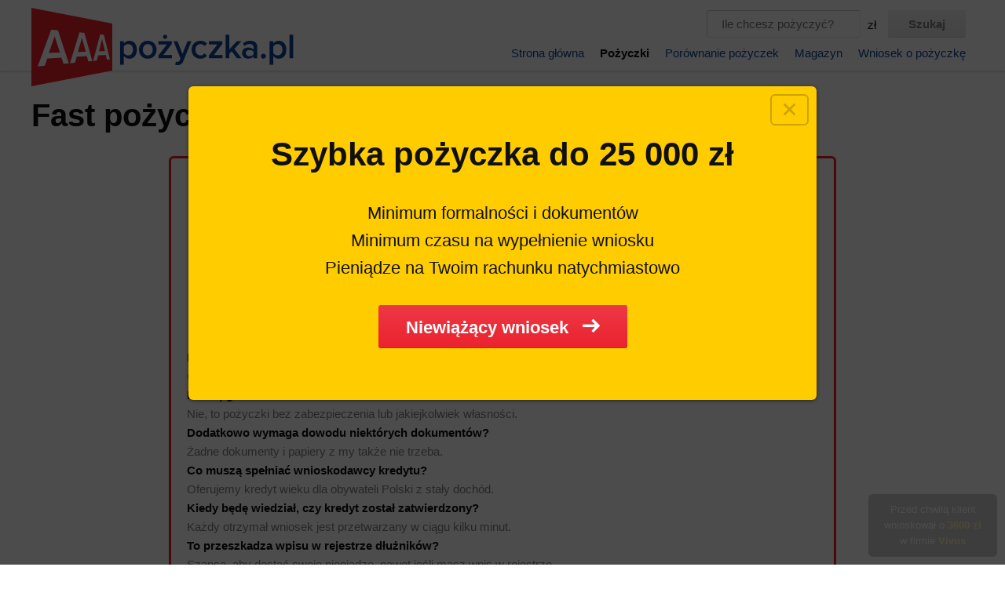

--- FILE ---
content_type: text/html; charset=UTF-8
request_url: https://www.aaapozyczka.pl/pozyczki/fast-pozyczka
body_size: 5858
content:
<!DOCTYPE html>
<html lang="pl">
<head>
	<meta charset="utf-8">
	<meta http-equiv="X-UA-Compatible" content="IE=edge">
	<meta name="viewport" content="width=device-width, initial-scale=1.0, maximum-scale=1.0, user-scalable=no">
	<meta name="description" content="Szybkie pożyczki oferują wypłatę pieniędzy w ciągu 15 minut od zatwierdzenia wniosku. Załatwienie jest szybkie, bez żadnych ukrytych opłat i pieniądze są przekazywane bezpośrednio na konto.">
	<link rel="canonical" href="https://www.aaapozyczka.pl/najlepsze-pozyczki">
	<meta property="og:type" content="article">
	<meta property="og:title" content="AAA pożyczka">
	<meta property="og:url" content="https://www.aaapozyczka.pl/">
	<meta property="og:description" content="Niezależne porównanie pożyczek pozabankowych i kredytów">
	<meta property="og:image" content="https://www.aaapozyczka.pl/assets/design/share.jpg">

	<link rel="stylesheet" href="https://www.aaapozyczka.pl/assets/css/styles.css" media="all">
	<link rel="shortcut icon" href="https://www.aaapozyczka.pl/assets/design/favicon.ico">

	<script async src="//pagead2.googlesyndication.com/pagead/js/adsbygoogle.js"></script>

	<!--[if (lt IE 9)&(!IEMobile)]><script src="https://www.aaapozyczka.pl/assets/scripts/html5shiv.js"></script><![endif]-->
	<!--[if (lt IE 9)&(!IEMobile)]><script src="https://www.aaapozyczka.pl/assets/scripts/respond.min.js"></script><![endif]-->

	<title>Fast pożyczka | AAA pożyczka</title>
</head>

<body>

	<header class="header" role="banner">

		<div class="wrapper">

			<div class="header-main">

				<p class="header-logo">

					<a href="https://www.aaapozyczka.pl/"><img src="https://www.aaapozyczka.pl/assets/design/logo.png" alt="AAA pożyczka"></a>

				</p><!-- .header-logo -->

				
				<p class="header-nav-toggle">

					<button class="button button-primary"><i class="icon-down"></i>&nbsp;&nbsp;Nawigacja</button>

				</p><!-- .header-nav-toggle -->

				
			</div><!-- .header-main -->

			
			<div class="header-aside">

				<div class="header-search">

					<form action="https://www.aaapozyczka.pl/szukaj" method="get">

						<ul>
							<li><input type="number" name="suma" size="30" class="input-text" placeholder="Ile chcesz pożyczyć?"><span>zł</span></li>
							<li><input type="submit" value="Szukaj" class="button button-secondary"></li>
						</ul>

					</form>

				</div><!-- .header-search -->

				<div class="cf-inline"></div>

				<nav class="header-nav" role="navigation">

					<ul>
						<li><a href="https://www.aaapozyczka.pl/">Strona główna</a></li>
						<li class="current"><a href="https://www.aaapozyczka.pl/najlepsze-pozyczki"><strong>Pożyczki</strong></a></li>
						<li><a href="https://www.aaapozyczka.pl/porownywarka-pozyczek">Porównanie pożyczek</a></li>
						<li><a href="https://www.aaapozyczka.pl/magazyn/">Magazyn</a></li>
						<li><a href="https://www.aaapozyczka.pl/wniosek">Wniosek o pożyczkę</a></li>
					</ul>

				</nav><!-- .header-nav -->

			</div><!-- .header-aside -->

			
		</div><!-- .wrapper -->

	</header><!-- .header -->


	<div class="content" role="main">

		<div class="wrapper">

			<h1>Fast pożyczka</h1>

		<div class="adv adv-product">

			<ins class="adsbygoogle"
				style="display:block"
				data-ad-client="ca-pub-9650880069327214"
				data-ad-slot="8655361906"
				data-ad-format="auto">
			</ins>
			<script>
			(adsbygoogle = window.adsbygoogle || []).push({});
			</script>

			<!--
			<ins class="adsbygoogle"
				style="display:block"
				data-ad-client="ca-pub-8825187901327263"
				data-ad-slot="8823971239"
				data-ad-format="auto"></ins>
			<script>
			(adsbygoogle = window.adsbygoogle || []).push({});
			</script>
			 -->

		</div><!-- .adv -->

		<div class="apply">

			<p class="apply-steps">
				<span>1</span> Wypełnij wniosek online
				<span>2</span> Skontaktujemy się z Tobą
				<span>3</span> <b>Otrzymałeś swoje pieniądze</b>
			</p>

			<h2 class="text-center">Fast pożyczka &ndash; wniosek</h2>

			<script>
			var paydayparams = {
				width: "100%",
				height: "100%",
				domain: "aaapozyczka.pl",
				a: "3371",
				sub: "11994",
				iframe_id: "28"
			};
			document.write('<script src="https://aplikujopozyczke.com/init.php?width='+paydayparams.width+'&height='+paydayparams.height+'&domain='+paydayparams.domain+'&a='+paydayparams.a+'&sub='+paydayparams.sub+'&iframe_id='+paydayparams.iframe_id+'"><\/script>');
			</script>

			<div class="apply-desc">

				<h2>Fast pożyczka</h2>

				<dl>
					<dt>Ile pieniędzy mogę pożyczyć?					</dt>
					<dd>Oferujemy pożyczki w kwocie do 1500 zł z terminem zapadalności 30 dni					</dd>

					<dt>Muszę gwaranta?					</dt>
					<dd>Nie, to pożyczki bez zabezpieczenia lub jakiejkolwiek własności.					</dd>

					<dt>Dodatkowo wymaga dowodu niektórych dokumentów?					</dt>
					<dd>Żadne dokumenty i papiery z my także nie trzeba.					</dd>
				</dl>

				<dl>
					<dt>Co muszą spełniać wnioskodawcy kredytu?					</dt>
					<dd>Oferujemy kredyt wieku dla obywateli Polski z stały dochód.					</dd>

					<dt>Kiedy będę wiedział, czy kredyt został zatwierdzony?					</dt>
					<dd>Każdy otrzymał wniosek jest przetwarzany w ciągu kilku minut.					</dd>

					<dt>To przeszkadza wpisu w rejestrze dłużników?					</dt>
					<dd>Szansa, aby dostać swoje pieniądze, nawet jeśli masz wpis w rejestrze.					</dd>
				</dl>

			</div><!-- .apply-desc -->

			<div class="cf-inline"></div>

			<p class="text-center font-smaller">Patrząc na kolejny kredyt? <a href="https://www.aaapozyczka.pl/najlepsze-pozyczki">Wyświetlić wszystkie pożyczki&nbsp;&nbsp;<i class="icon-right"></i></a></p>

		</div><!-- .apply -->


		</div><!-- .wrapper -->

	</div><!-- .content -->

	<footer class="footer" role="contentinfo">

		<div class="wrapper">

			<h3 class="nomt text-center">Szybkie pożyczki, pożyczki pozabankowe i kredyty bankowe</h3><ul class="partners"><li><a href="https://www.aaapozyczka.pl/pozyczka/alfa-kredyt"><img src="https://www.aaapozyczka.pl/assets/images/alfa-kredyt.png" alt="Alfa Kredyt"><span>Alfa Kredyt</span></a></li><li><a href="https://www.aaapozyczka.pl/pozyczka/applecredit"><img src="https://www.aaapozyczka.pl/assets/images/applecredit.png" alt="AppleCredit.pl"><span>AppleCredit.pl</span></a></li><li><a href="https://www.aaapozyczka.pl/pozyczka/asa-kredyt"><img src="https://www.aaapozyczka.pl/assets/images/asa-kredyt.png" alt="Asa Kredyt"><span>Asa Kredyt</span></a></li><li><a href="https://www.aaapozyczka.pl/pozyczka/bank-smart"><img src="https://www.aaapozyczka.pl/assets/images/bank-smart.png" alt="Bank SMART"><span>Bank SMART</span></a></li><li><a href="https://www.aaapozyczka.pl/pozyczka/banknot"><img src="https://www.aaapozyczka.pl/assets/images/banknot.png" alt="Banknot"><span>Banknot</span></a></li><li><a href="https://www.aaapozyczka.pl/pozyczka/bezbanq"><img src="https://www.aaapozyczka.pl/assets/images/bezbanq.png" alt="Bezbanq"><span>Bezbanq</span></a></li><li><a href="https://www.aaapozyczka.pl/pozyczka/bgzbnpparibas"><img src="https://www.aaapozyczka.pl/assets/images/bgzbnpparibas.png" alt="BGŹ BNP Paribas"><span>BGŹ BNP Paribas</span></a></li><li><a href="https://www.aaapozyczka.pl/pozyczka/bierz-kase"><img src="https://www.aaapozyczka.pl/assets/images/bierz-kase.png" alt="Bierz kasę"><span>Bierz kasę</span></a></li><li><a href="https://www.aaapozyczka.pl/pozyczka/bigcredit"><img src="https://www.aaapozyczka.pl/assets/images/bigcredit.png" alt="BigCredit"><span>BigCredit</span></a></li><li><a href="https://www.aaapozyczka.pl/pozyczka/bizcredit"><img src="https://www.aaapozyczka.pl/assets/images/bizcredit.png" alt="BizCredit.pl"><span>BizCredit.pl</span></a></li><li><a href="https://www.aaapozyczka.pl/pozyczka/bocian-pozyczki"><img src="https://www.aaapozyczka.pl/assets/images/bocian-pozyczki.png" alt="Bocian Pożyczki"><span>Bocian Pożyczki</span></a></li><li><a href="https://www.aaapozyczka.pl/pozyczka/cashsport"><img src="https://www.aaapozyczka.pl/assets/images/cashsport.png" alt="Cashsport"><span>Cashsport</span></a></li><li><a href="https://www.aaapozyczka.pl/pozyczka/chwilowkomat"><img src="https://www.aaapozyczka.pl/assets/images/chwilowkomat.png" alt="Chwilówkomat"><span>Chwilówkomat</span></a></li><li><a href="https://www.aaapozyczka.pl/pozyczka/color-credit"><img src="https://www.aaapozyczka.pl/assets/images/color-credit.png" alt="Color credit"><span>Color credit</span></a></li><li><a href="https://www.aaapozyczka.pl/pozyczka/credilo"><img src="https://www.aaapozyczka.pl/assets/images/credilo.png" alt="Credilo"><span>Credilo</span></a></li><li><a href="https://www.aaapozyczka.pl/pozyczka/credit-pl"><img src="https://www.aaapozyczka.pl/assets/images/credit-pl.png" alt="Credit.pl"><span>Credit.pl</span></a></li><li><a href="https://www.aaapozyczka.pl/pozyczka/creditstar"><img src="https://www.aaapozyczka.pl/assets/images/creditstar.png" alt="Creditstar"><span>Creditstar</span></a></li><li><a href="https://www.aaapozyczka.pl/pozyczka/credy"><img src="https://www.aaapozyczka.pl/assets/images/credy.png" alt="Credy"><span>Credy</span></a></li><li><a href="https://www.aaapozyczka.pl/pozyczka/daily-credit"><img src="https://www.aaapozyczka.pl/assets/images/daily-credit.png" alt="Daily Credit"><span>Daily Credit</span></a></li><li><a href="https://www.aaapozyczka.pl/pozyczka/dopozyczka"><img src="https://www.aaapozyczka.pl/assets/images/dopozyczka.png" alt="Dopozyczka.pl"><span>Dopozyczka.pl</span></a></li><li><a href="https://www.aaapozyczka.pl/pozyczka/ebanknot"><img src="https://www.aaapozyczka.pl/assets/images/ebanknot.png" alt="Ebanknot"><span>Ebanknot</span></a></li><li><a href="https://www.aaapozyczka.pl/pozyczka/ekassa"><img src="https://www.aaapozyczka.pl/assets/images/ekassa.png" alt="Ekassa.com"><span>Ekassa.com</span></a></li><li><a href="https://www.aaapozyczka.pl/pozyczka/ekredycik"><img src="https://www.aaapozyczka.pl/assets/images/ekredycik.png" alt="Ekredycik"><span>Ekredycik</span></a></li><li><a href="https://www.aaapozyczka.pl/pozyczka/ekspertfinansowy"><img src="https://www.aaapozyczka.pl/assets/images/ekspertfinansowy.png" alt="EkspertFinansowy"><span>EkspertFinansowy</span></a></li><li><a href="https://www.aaapozyczka.pl/pozyczka/ekspres-kasa"><img src="https://www.aaapozyczka.pl/assets/images/ekspres-kasa.png" alt="Ekspres Kasa"><span>Ekspres Kasa</span></a></li><li><a href="https://www.aaapozyczka.pl/pozyczka/ekspres-pozyczka"><img src="https://www.aaapozyczka.pl/assets/images/ekspres-pozyczka.png" alt="Ekspres pożyczka"><span>Ekspres pożyczka</span></a></li><li><a href="https://www.aaapozyczka.pl/pozyczka/emamona"><img src="https://www.aaapozyczka.pl/assets/images/emamona.png" alt="Emamona.pl"><span>Emamona.pl</span></a></li><li><a href="https://www.aaapozyczka.pl/pozyczka/eurocent"><img src="https://www.aaapozyczka.pl/assets/images/eurocent.png" alt="Eurocent"><span>Eurocent</span></a></li><li><a href="https://www.aaapozyczka.pl/pozyczka/euroloan"><img src="https://www.aaapozyczka.pl/assets/images/euroloan.png" alt="Euroloan"><span>Euroloan</span></a></li><li><a href="https://www.aaapozyczka.pl/pozyczka/extraportfel"><img src="https://www.aaapozyczka.pl/assets/images/extraportfel.png" alt="Extraportfel.pl"><span>Extraportfel.pl</span></a></li><li><a href="https://www.aaapozyczka.pl/pozyczka/fellow-finance"><img src="https://www.aaapozyczka.pl/assets/images/fellow-finance.png" alt="Fellow Finance"><span>Fellow Finance</span></a></li><li><a href="https://www.aaapozyczka.pl/pozyczka/feniko"><img src="https://www.aaapozyczka.pl/assets/images/feniko.png" alt="Feniko"><span>Feniko</span></a></li><li><a href="https://www.aaapozyczka.pl/pozyczka/ferratum"><img src="https://www.aaapozyczka.pl/assets/images/ferratum.png" alt="Ferratum Bank"><span>Ferratum Bank</span></a></li><li><a href="https://www.aaapozyczka.pl/pozyczka/filarum"><img src="https://www.aaapozyczka.pl/assets/images/filarum.png" alt="Filarum"><span>Filarum</span></a></li><li><a href="https://www.aaapozyczka.pl/pozyczka/finansowe-posilki"><img src="https://www.aaapozyczka.pl/assets/images/finansowe-posilki.png" alt="Finansowe Posilki"><span>Finansowe Posilki</span></a></li><li><a href="https://www.aaapozyczka.pl/pozyczka/finsano"><img src="https://www.aaapozyczka.pl/assets/images/finsano.png" alt="Finsano"><span>Finsano</span></a></li><li><a href="https://www.aaapozyczka.pl/pozyczka/flexpozyczka"><img src="https://www.aaapozyczka.pl/assets/images/flexpozyczka.png" alt="Flexpozyczka"><span>Flexpozyczka</span></a></li><li><a href="https://www.aaapozyczka.pl/pozyczka/freezl"><img src="https://www.aaapozyczka.pl/assets/images/freezl.png" alt="Freezl"><span>Freezl</span></a></li><li><a href="https://www.aaapozyczka.pl/pozyczka/fundusz-korona"><img src="https://www.aaapozyczka.pl/assets/images/fundusz-korona.png" alt="Fundusz Korona"><span>Fundusz Korona</span></a></li><li><a href="https://www.aaapozyczka.pl/pozyczka/get-bucks"><img src="https://www.aaapozyczka.pl/assets/images/get-bucks.png" alt="Get Bucks"><span>Get Bucks</span></a></li><li><a href="https://www.aaapozyczka.pl/pozyczka/gotowkanatychmiast"><img src="https://www.aaapozyczka.pl/assets/images/gotowkanatychmiast.png" alt="GotówkaNatychmiast.pl"><span>GotówkaNatychmiast.pl</span></a></li><li><a href="https://www.aaapozyczka.pl/pozyczka/halopozyczka"><img src="https://www.aaapozyczka.pl/assets/images/halopozyczka.png" alt="Halopożyczka"><span>Halopożyczka</span></a></li><li><a href="https://www.aaapozyczka.pl/pozyczka/hapipozyczki"><img src="https://www.aaapozyczka.pl/assets/images/hapipozyczki.png" alt="Hapipozyczki"><span>Hapipozyczki</span></a></li><li><a href="https://www.aaapozyczka.pl/pozyczka/hitto-pozyczki"><img src="https://www.aaapozyczka.pl/assets/images/hitto-pozyczki.png" alt="Hitto pożyczki"><span>Hitto pożyczki</span></a></li><li><a href="https://www.aaapozyczka.pl/pozyczka/inbank"><img src="https://www.aaapozyczka.pl/assets/images/inbank.png" alt="Inbank"><span>Inbank</span></a></li><li><a href="https://www.aaapozyczka.pl/pozyczka/incredit"><img src="https://www.aaapozyczka.pl/assets/images/incredit.png" alt="InCredit"><span>InCredit</span></a></li><li><a href="https://www.aaapozyczka.pl/pozyczka/iwoca"><img src="https://www.aaapozyczka.pl/assets/images/iwoca.png" alt="Iwoca"><span>Iwoca</span></a></li><li><a href="https://www.aaapozyczka.pl/pozyczka/kasatak"><img src="https://www.aaapozyczka.pl/assets/images/kasatak.png" alt="KasaTak.pl"><span>KasaTak.pl</span></a></li><li><a href="https://www.aaapozyczka.pl/pozyczka/kasomat"><img src="https://www.aaapozyczka.pl/assets/images/kasomat.png" alt="Kasomat"><span>Kasomat</span></a></li><li><a href="https://www.aaapozyczka.pl/pozyczka/kobieta-z-kasa"><img src="https://www.aaapozyczka.pl/assets/images/kobieta-z-kasa.png" alt="Kobieta z Kasą"><span>Kobieta z Kasą</span></a></li><li><a href="https://www.aaapozyczka.pl/pozyczka/kredito24"><img src="https://www.aaapozyczka.pl/assets/images/kredito24.png" alt="Kredito24"><span>Kredito24</span></a></li><li><a href="https://www.aaapozyczka.pl/pozyczka/kredyt-silesia"><img src="https://www.aaapozyczka.pl/assets/images/kredyt-silesia.png" alt="Kredyt Silesia"><span>Kredyt Silesia</span></a></li><li><a href="https://www.aaapozyczka.pl/pozyczka/kredyt1000-pl"><img src="https://www.aaapozyczka.pl/assets/images/kredyt1000-pl.png" alt="Kredyt1000.pl"><span>Kredyt1000.pl</span></a></li><li><a href="https://www.aaapozyczka.pl/pozyczka/kredytzen"><img src="https://www.aaapozyczka.pl/assets/images/kredytzen.png" alt="KredytZen"><span>KredytZen</span></a></li><li><a href="https://www.aaapozyczka.pl/pozyczka/kwadrans-pozyczka"><img src="https://www.aaapozyczka.pl/assets/images/kwadrans-pozyczka.png" alt="Kwadrans pozyczka"><span>Kwadrans pozyczka</span></a></li><li><a href="https://www.aaapozyczka.pl/pozyczka/latwa-pozyczka"><img src="https://www.aaapozyczka.pl/assets/images/latwa-pozyczka.png" alt="Łatwa Pożyczka"><span>Łatwa Pożyczka</span></a></li><li><a href="https://www.aaapozyczka.pl/pozyczka/latwaratka"><img src="https://www.aaapozyczka.pl/assets/images/latwaratka.png" alt="ŁatwaRatka"><span>ŁatwaRatka</span></a></li><li><a href="https://www.aaapozyczka.pl/pozyczka/latwy-kredyt"><img src="https://www.aaapozyczka.pl/assets/images/latwy-kredyt.png" alt="Łatwy Kredyt"><span>Łatwy Kredyt</span></a></li><li><a href="https://www.aaapozyczka.pl/pozyczka/lendico"><img src="https://www.aaapozyczka.pl/assets/images/lendico.png" alt="Lendico"><span>Lendico</span></a></li><li><a href="https://www.aaapozyczka.pl/pozyczka/lendon"><img src="https://www.aaapozyczka.pl/assets/images/lendon.png" alt="Lendon.pl"><span>Lendon.pl</span></a></li><li><a href="https://www.aaapozyczka.pl/pozyczka/lime-kredyt"><img src="https://www.aaapozyczka.pl/assets/images/lime-kredyt.png" alt="Lime Kredyt"><span>Lime Kredyt</span></a></li><li><a href="https://www.aaapozyczka.pl/pozyczka/lux-pozyczki"><img src="https://www.aaapozyczka.pl/assets/images/lux-pozyczki.png" alt="Lux Pożyczki"><span>Lux Pożyczki</span></a></li><li><a href="https://www.aaapozyczka.pl/pozyczka/miloan"><img src="https://www.aaapozyczka.pl/assets/images/miloan.png" alt="Miloan"><span>Miloan</span></a></li><li><a href="https://www.aaapozyczka.pl/pozyczka/mini-credit"><img src="https://www.aaapozyczka.pl/assets/images/mini-credit.png" alt="Mini Credit"><span>Mini Credit</span></a></li><li><a href="https://www.aaapozyczka.pl/pozyczka/modnapozyczka"><img src="https://www.aaapozyczka.pl/assets/images/modnapozyczka.png" alt="Modnapożyczka"><span>Modnapożyczka</span></a></li><li><a href="https://www.aaapozyczka.pl/pozyczka/mogo"><img src="https://www.aaapozyczka.pl/assets/images/mogo.png" alt="Mogo"><span>Mogo</span></a></li><li><a href="https://www.aaapozyczka.pl/pozyczka/monedo"><img src="https://www.aaapozyczka.pl/assets/images/monedo.png" alt="Monedo"><span>Monedo</span></a></li><li><a href="https://www.aaapozyczka.pl/pozyczka/moneyman"><img src="https://www.aaapozyczka.pl/assets/images/moneyman.png" alt="MoneyMan"><span>MoneyMan</span></a></li><li><a href="https://www.aaapozyczka.pl/pozyczka/motopozyczka"><img src="https://www.aaapozyczka.pl/assets/images/motopozyczka.png" alt="Motopozyczka.pl"><span>Motopozyczka.pl</span></a></li><li><a href="https://www.aaapozyczka.pl/pozyczka/nasza-pozyczka"><img src="https://www.aaapozyczka.pl/assets/images/nasza-pozyczka.png" alt="Nasza pożyczka"><span>Nasza pożyczka</span></a></li><li><a href="https://www.aaapozyczka.pl/pozyczka/netcredit"><img src="https://www.aaapozyczka.pl/assets/images/netcredit.png" alt="NetCredit"><span>NetCredit</span></a></li><li><a href="https://www.aaapozyczka.pl/pozyczka/netgotowka"><img src="https://www.aaapozyczka.pl/assets/images/netgotowka.png" alt="NetGotówka"><span>NetGotówka</span></a></li><li><a href="https://www.aaapozyczka.pl/pozyczka/o-credit"><img src="https://www.aaapozyczka.pl/assets/images/o-credit.png" alt="O!credit"><span>O!credit</span></a></li><li><a href="https://www.aaapozyczka.pl/pozyczka/ofin"><img src="https://www.aaapozyczka.pl/assets/images/ofin.png" alt="Ofin.pl"><span>Ofin.pl</span></a></li><li><a href="https://www.aaapozyczka.pl/pozyczka/optikredyt"><img src="https://www.aaapozyczka.pl/assets/images/optikredyt.png" alt="Optikredyt"><span>Optikredyt</span></a></li><li><a href="https://www.aaapozyczka.pl/pozyczka/optima"><img src="https://www.aaapozyczka.pl/assets/images/optima.png" alt="Optima"><span>Optima</span></a></li><li><a href="https://www.aaapozyczka.pl/pozyczka/pandamoney"><img src="https://www.aaapozyczka.pl/assets/images/pandamoney.png" alt="Pandamoney"><span>Pandamoney</span></a></li><li><a href="https://www.aaapozyczka.pl/pozyczka/pko-bank-polski"><img src="https://www.aaapozyczka.pl/assets/images/pko-bank-polski.png" alt="PKO Bank Polski"><span>PKO Bank Polski</span></a></li><li><a href="https://www.aaapozyczka.pl/pozyczka/pluskasa"><img src="https://www.aaapozyczka.pl/assets/images/pluskasa.png" alt="PlusKasa"><span>PlusKasa</span></a></li><li><a href="https://www.aaapozyczka.pl/pozyczka/polozyczka"><img src="https://www.aaapozyczka.pl/assets/images/polozyczka.png" alt="POLOżyczka"><span>POLOżyczka</span></a></li><li><a href="https://www.aaapozyczka.pl/pozyczka/pozyczka-koliber"><img src="https://www.aaapozyczka.pl/assets/images/pozyczka-koliber.png" alt="Pożyczka Koliber"><span>Pożyczka Koliber</span></a></li><li><a href="https://www.aaapozyczka.pl/pozyczka/pozyczka-ok"><img src="https://www.aaapozyczka.pl/assets/images/pozyczka-ok.png" alt="Pożyczka OK"><span>Pożyczka OK</span></a></li><li><a href="https://www.aaapozyczka.pl/pozyczka/pozyczka-plus"><img src="https://www.aaapozyczka.pl/assets/images/pozyczka-plus.png" alt="Pożyczka Plus"><span>Pożyczka Plus</span></a></li><li><a href="https://www.aaapozyczka.pl/pozyczka/pozyczka-ratalna"><img src="https://www.aaapozyczka.pl/assets/images/pozyczka-ratalna.png" alt="Pożyczka ratalna"><span>Pożyczka ratalna</span></a></li><li><a href="https://www.aaapozyczka.pl/pozyczka/pozyczka-w-domu"><img src="https://www.aaapozyczka.pl/assets/images/pozyczka-w-domu.png" alt="Pozyczka w domu.pl"><span>Pozyczka w domu.pl</span></a></li><li><a href="https://www.aaapozyczka.pl/pozyczka/pozyczka7"><img src="https://www.aaapozyczka.pl/assets/images/pozyczka7.png" alt="Pożyczka7"><span>Pożyczka7</span></a></li><li><a href="https://www.aaapozyczka.pl/pozyczka/pozyczkaorzel"><img src="https://www.aaapozyczka.pl/assets/images/pozyczkaorzel.png" alt="Pożyczkaorzeł"><span>Pożyczkaorzeł</span></a></li><li><a href="https://www.aaapozyczka.pl/pozyczka/pozyczki-novum"><img src="https://www.aaapozyczka.pl/assets/images/pozyczki-novum.png" alt="Pożyczki Novum"><span>Pożyczki Novum</span></a></li><li><a href="https://www.aaapozyczka.pl/pozyczka/pozyczko-daj"><img src="https://www.aaapozyczka.pl/assets/images/pozyczko-daj.png" alt="Pożyczkodaj"><span>Pożyczkodaj</span></a></li><li><a href="https://www.aaapozyczka.pl/pozyczka/pozyczkom"><img src="https://www.aaapozyczka.pl/assets/images/pozyczkom.png" alt="PożyczKOM"><span>PożyczKOM</span></a></li><li><a href="https://www.aaapozyczka.pl/pozyczka/pozyczkomat"><img src="https://www.aaapozyczka.pl/assets/images/pozyczkomat.png" alt="Pożyczkomat"><span>Pożyczkomat</span></a></li><li><a href="https://www.aaapozyczka.pl/pozyczka/pozyczmikase"><img src="https://www.aaapozyczka.pl/assets/images/pozyczmikase.png" alt="PozyczMiKase.pl"><span>PozyczMiKase.pl</span></a></li><li><a href="https://www.aaapozyczka.pl/pozyczka/premium-pozyczka"><img src="https://www.aaapozyczka.pl/assets/images/premium-pozyczka.png" alt="Premium Pożyczka"><span>Premium Pożyczka</span></a></li><li><a href="https://www.aaapozyczka.pl/pozyczka/proficredit"><img src="https://www.aaapozyczka.pl/assets/images/proficredit.png" alt="Profi Credit"><span>Profi Credit</span></a></li><li><a href="https://www.aaapozyczka.pl/pozyczka/provema"><img src="https://www.aaapozyczka.pl/assets/images/provema.png" alt="Provema"><span>Provema</span></a></li><li><a href="https://www.aaapozyczka.pl/pozyczka/provident"><img src="https://www.aaapozyczka.pl/assets/images/provident.png" alt="Provident"><span>Provident</span></a></li><li><a href="https://www.aaapozyczka.pl/pozyczka/rapida"><img src="https://www.aaapozyczka.pl/assets/images/rapida.png" alt="Rapida Money"><span>Rapida Money</span></a></li><li><a href="https://www.aaapozyczka.pl/pozyczka/ratka"><img src="https://www.aaapozyczka.pl/assets/images/ratka.png" alt="Ratka.pl"><span>Ratka.pl</span></a></li><li><a href="https://www.aaapozyczka.pl/pozyczka/ratkomat"><img src="https://www.aaapozyczka.pl/assets/images/ratkomat.png" alt="Ratkomat"><span>Ratkomat</span></a></li><li><a href="https://www.aaapozyczka.pl/pozyczka/retino"><img src="https://www.aaapozyczka.pl/assets/images/retino.png" alt="Retino.pl"><span>Retino.pl</span></a></li><li><a href="https://www.aaapozyczka.pl/pozyczka/rush-cash"><img src="https://www.aaapozyczka.pl/assets/images/rush-cash.png" alt="Rush Cash"><span>Rush Cash</span></a></li><li><a href="https://www.aaapozyczka.pl/pozyczka/sekrata"><img src="https://www.aaapozyczka.pl/assets/images/sekrata.png" alt="Sekrata.pl"><span>Sekrata.pl</span></a></li><li><a href="https://www.aaapozyczka.pl/pozyczka/shortcredit"><img src="https://www.aaapozyczka.pl/assets/images/shortcredit.png" alt="Shortcredit"><span>Shortcredit</span></a></li><li><a href="https://www.aaapozyczka.pl/pozyczka/smart-pozyczka"><img src="https://www.aaapozyczka.pl/assets/images/smart-pozyczka.png" alt="SMART Pożyczka"><span>SMART Pożyczka</span></a></li><li><a href="https://www.aaapozyczka.pl/pozyczka/sms-kredyt"><img src="https://www.aaapozyczka.pl/assets/images/sms-kredyt.png" alt="SMS Kredyt"><span>SMS Kredyt</span></a></li><li><a href="https://www.aaapozyczka.pl/pozyczka/sms365"><img src="https://www.aaapozyczka.pl/assets/images/sms365.png" alt="SMS365.pl"><span>SMS365.pl</span></a></li><li><a href="https://www.aaapozyczka.pl/pozyczka/smsbanq"><img src="https://www.aaapozyczka.pl/assets/images/smsbanq.png" alt="SmsBanQ"><span>SmsBanQ</span></a></li><li><a href="https://www.aaapozyczka.pl/pozyczka/sohocredit"><img src="https://www.aaapozyczka.pl/assets/images/sohocredit.png" alt="SohoCredit"><span>SohoCredit</span></a></li><li><a href="https://www.aaapozyczka.pl/pozyczka/solven"><img src="https://www.aaapozyczka.pl/assets/images/solven.png" alt="Solven"><span>Solven</span></a></li><li><a href="https://www.aaapozyczka.pl/pozyczka/supercredit"><img src="https://www.aaapozyczka.pl/assets/images/supercredit.png" alt="SuperCredit"><span>SuperCredit</span></a></li><li><a href="https://www.aaapozyczka.pl/pozyczka/supergrosz"><img src="https://www.aaapozyczka.pl/assets/images/supergrosz.png" alt="SuperGrosz"><span>SuperGrosz</span></a></li><li><a href="https://www.aaapozyczka.pl/pozyczka/superrata"><img src="https://www.aaapozyczka.pl/assets/images/superrata.png" alt="SuperRata"><span>SuperRata</span></a></li><li><a href="https://www.aaapozyczka.pl/pozyczka/syner"><img src="https://www.aaapozyczka.pl/assets/images/syner.png" alt="Syner"><span>Syner</span></a></li><li><a href="https://www.aaapozyczka.pl/pozyczka/szybka-gotowka"><img src="https://www.aaapozyczka.pl/assets/images/szybka-gotowka.png" alt="Szybka Gotówka"><span>Szybka Gotówka</span></a></li><li><a href="https://www.aaapozyczka.pl/pozyczka/szybka-moneta"><img src="https://www.aaapozyczka.pl/assets/images/szybka-moneta.png" alt="Szybka Moneta"><span>Szybka Moneta</span></a></li><li><a href="https://www.aaapozyczka.pl/pozyczka/szybka-pozyczka-com"><img src="https://www.aaapozyczka.pl/assets/images/szybka-pozyczka-com.png" alt="Szybka-pożyczka.com"><span>Szybka-pożyczka.com</span></a></li><li><a href="https://www.aaapozyczka.pl/pozyczka/takto"><img src="https://www.aaapozyczka.pl/assets/images/takto.png" alt="Takto"><span>Takto</span></a></li><li><a href="https://www.aaapozyczka.pl/pozyczka/tanikredyt"><img src="https://www.aaapozyczka.pl/assets/images/tanikredyt.png" alt="Tani Kredyt"><span>Tani Kredyt</span></a></li><li><a href="https://www.aaapozyczka.pl/pozyczka/telekasa"><img src="https://www.aaapozyczka.pl/assets/images/telekasa.png" alt="Telekasa.pl - KredytOK"><span>Telekasa.pl - KredytOK</span></a></li><li><a href="https://www.aaapozyczka.pl/pozyczka/viasms"><img src="https://www.aaapozyczka.pl/assets/images/viasms.png" alt="Via SMS"><span>Via SMS</span></a></li><li><a href="https://www.aaapozyczka.pl/pozyczka/visset"><img src="https://www.aaapozyczka.pl/assets/images/visset.png" alt="VISSET"><span>VISSET</span></a></li><li><a href="https://www.aaapozyczka.pl/pozyczka/vivus"><img src="https://www.aaapozyczka.pl/assets/images/vivus.png" alt="Vivus"><span>Vivus</span></a></li><li><a href="https://www.aaapozyczka.pl/pozyczka/wandoo"><img src="https://www.aaapozyczka.pl/assets/images/wandoo.png" alt="Wandoo"><span>Wandoo</span></a></li><li><a href="https://www.aaapozyczka.pl/pozyczka/wonga"><img src="https://www.aaapozyczka.pl/assets/images/wonga.png" alt="Wonga"><span>Wonga</span></a></li><li><a href="https://www.aaapozyczka.pl/pozyczka/zaimo"><img src="https://www.aaapozyczka.pl/assets/images/zaimo.png" alt="Zaimo"><span>Zaimo</span></a></li><li><a href="https://www.aaapozyczka.pl/pozyczka/zakramini"><img src="https://www.aaapozyczka.pl/assets/images/zakramini.png" alt="Zakramini"><span>Zakramini</span></a></li><li><a href="https://www.aaapozyczka.pl/pozyczka/zaliczka"><img src="https://www.aaapozyczka.pl/assets/images/zaliczka.png" alt="Zaliczka.pl"><span>Zaliczka.pl</span></a></li><li><a href="https://www.aaapozyczka.pl/pozyczka/zaplo"><img src="https://www.aaapozyczka.pl/assets/images/zaplo.png" alt="Zaplo"><span>Zaplo</span></a></li><li><a href="https://www.aaapozyczka.pl/pozyczka/zyrafa-pozyczki"><img src="https://www.aaapozyczka.pl/assets/images/zyrafa-pozyczki.png" alt="Żyrafa Pożyczki"><span>Żyrafa Pożyczki</span></a></li></ul>
			<p class="text-center"><img src="https://www.aaapozyczka.pl/assets/design/logo.png" alt="AAA pożyczka"></p>

			
			<div id="fb-root"></div>

			<script>
				(function(d, s, id) {
					var js, fjs = d.getElementsByTagName(s)[0];
					if (d.getElementById(id)) return;
					js = d.createElement(s); js.id = id;
					js.src = "//connect.facebook.net/pl_PL/sdk.js#xfbml=1&version=v2.9&appId=173789189365713";
					fjs.parentNode.insertBefore(js, fjs);
				}(document, 'script', 'facebook-jssdk'));
			</script>

			<ul class="footer-share">
								<li><div class="fb-share-button" data-href="https://www.aaapozyczka.pl/" data-layout="button" data-size="large" data-mobile-iframe="true"><a class="fb-xfbml-parse-ignore" target="_blank" href="https://www.facebook.com/sharer/sharer.php?u=http%3A%2F%2Fwww.aaapozyczka.pl%2F&amp;src=sdkpreparse">Udostępnij</a></div></li>
								<li><div class="fb-like" data-href="https://www.facebook.com/aaapozyczka" data-layout="button" data-action="like" data-size="large" data-show-faces="false" data-share="false"></div></li>
				<li><span>3,2K</span></li>
			</ul>

			
			<p class="text-center">
				<a href="https://www.aaapozyczka.pl/">Strona główna</a> &bullet;
				<a href="https://www.aaapozyczka.pl/najlepsze-pozyczki"><strong>Pożyczki</strong></a> &bullet;
				<a href="https://www.aaapozyczka.pl/pozyczki">Poszukiwanie</a> &bullet;
				<a href="https://www.aaapozyczka.pl/porownywarka-pozyczek">Porównanie pożyczek</a> &bullet;
				<a href="https://www.aaapozyczka.pl/magazyn/">Magazyn</a> &bullet;
				<a href="https://www.aaapozyczka.pl/wniosek">Wniosek o pożyczkę</a>
			</p>

			<p class="text-center">
				&copy;&nbsp;2026&nbsp;<a href="https://www.aaapozyczka.pl/">AAA pożyczka</a> &ndash; Niezależne porównanie pożyczek pozabankowych on-line i kredytów bankowych w ciągu 2 minut<br>
				Czy znalazłeś nieścisłości? <a href="https://www.aaapozyczka.pl/kontakt">Skontaktuj się z nami</a>, dziękujemy.<br>
			</p>

		</div><!-- .wrapper -->

	</footer><!-- .footer -->


	
	<div class="flyer" style="display: none;">

		<div class="flyer-inner">

			<p class="flyer-close"><button class="hide-flyer"><i class="icon-no"></i></button></p>

			<h2>Szybka pożyczka do 25 000 zł</h2>

			<ul>
				<li>Minimum formalności i dokumentów</li>
				<li>Minimum czasu na wypełnienie wniosku</li>
				<li>Pieniądze na Twoim rachunku natychmiastowo</li>
			</ul>

			<p><a href="https://www.aaapozyczka.pl/aplikacja/pozyczka7" class="button button-large button-primary">Niewiążący wniosek &nbsp;&nbsp;<i class="icon-right"></i></a></p>

		</div><!-- .flyer-inner -->

	</div><!-- .flyer -->
<div class="bubble">Przed chwilą klient<br>wnioskował o <b>3600 zł</b><br>w firmie <b>Vivus</b></div>
	<script src="https://ajax.googleapis.com/ajax/libs/jquery/1.11.2/jquery.min.js"></script>
	<script>window.jQuery || document.write('<script src="https://www.aaapozyczka.pl/assets/scripts/jquery-1.11.2.min.js"><\/script>')</script>
	<script src="https://www.aaapozyczka.pl/assets/scripts/init-global.js"></script>
	<script src="https://www.aaapozyczka.pl/assets/scripts/init-desktop.js"></script>
	<script>
		(function(i,s,o,g,r,a,m){i['GoogleAnalyticsObject']=r;i[r]=i[r]||function(){
		(i[r].q=i[r].q||[]).push(arguments)},i[r].l=1*new Date();a=s.createElement(o),
		m=s.getElementsByTagName(o)[0];a.async=1;a.src=g;m.parentNode.insertBefore(a,m)
		})(window,document,'script','//www.google-analytics.com/analytics.js','ga');
		ga('create', 'UA-78172262-1', 'aaapozyczka.pl');
		ga('send', 'pageview');
	</script>

</body>
</html>

--- FILE ---
content_type: text/html; charset=utf-8
request_url: https://www.google.com/recaptcha/api2/aframe
body_size: 220
content:
<!DOCTYPE HTML><html><head><meta http-equiv="content-type" content="text/html; charset=UTF-8"></head><body><script nonce="aLGQ83cSiBursC-iHLI7Rg">/** Anti-fraud and anti-abuse applications only. See google.com/recaptcha */ try{var clients={'sodar':'https://pagead2.googlesyndication.com/pagead/sodar?'};window.addEventListener("message",function(a){try{if(a.source===window.parent){var b=JSON.parse(a.data);var c=clients[b['id']];if(c){var d=document.createElement('img');d.src=c+b['params']+'&rc='+(localStorage.getItem("rc::a")?sessionStorage.getItem("rc::b"):"");window.document.body.appendChild(d);sessionStorage.setItem("rc::e",parseInt(sessionStorage.getItem("rc::e")||0)+1);localStorage.setItem("rc::h",'1768901116525');}}}catch(b){}});window.parent.postMessage("_grecaptcha_ready", "*");}catch(b){}</script></body></html>

--- FILE ---
content_type: text/css
request_url: https://www.aaapozyczka.pl/assets/css/styles.css
body_size: 7227
content:
*,:after,:before{-webkit-box-sizing:border-box;-moz-box-sizing:border-box;box-sizing:border-box}html{-webkit-text-size-adjust:100%;-ms-text-size-adjust:100%;-webkit-font-smoothing:subpixel-antialiased;-moz-font-smoothing:subpixel-antialiased;-ms-font-smoothing:subpixel-antialiased;-o-font-smoothing:subpixel-antialiased;font-smoothing:subpixel-antialiased}a,abbr,address,article,aside,audio,b,blockquote,body,canvas,caption,cite,code,dd,del,details,dfn,div,dl,dt,em,fieldset,figcaption,figure,footer,form,h1,h2,h3,h4,h5,h6,header,html,i,iframe,img,ins,kbd,label,legend,li,main,mark,menu,nav,object,ol,p,pre,q,samp,section,small,span,strong,sub,summary,sup,table,tbody,td,tfoot,th,thead,time,tr,ul,var,video{margin:0;padding:0;border:0;font-size:100%;font-family:inherit;font-style:inherit;font-weight:inherit;vertical-align:baseline;outline:0}article,aside,details,figcaption,figure,footer,header,main,nav,section,summary{display:block}h1,h2,h3,h4,h5,h6{-webkit-text-rendering:optimizeLegibility;-moz-text-rendering:optimizeLegibility;-ms-text-rendering:optimizeLegibility;-o-text-rendering:optimizeLegibility;text-rendering:optimizeLegibility;-webkit-font-smoothing:antialiased;-moz-font-smoothing:antialiased;-ms-font-smoothing:antialiased;-o-font-smoothing:antialiased;font-smoothing:antialiased}table{width:100%;border-collapse:collapse;border-spacing:0}table td,table th{padding:0}ol,ul{list-style:none}ol ol,ul ul{margin:0}b,strong{font-weight:700}em,i,q{font-style:italic}img{max-width:100%;height:auto;-ms-interpolation-mode:bicubic}button,input,select,textarea{margin:0;font-family:inherit;font-size:inherit;font-style:inherit;font-weight:inherit;outline:0}button,input[type=text],input[type=email],input[type=tel],input[type=number],input[type=submit],textarea{-webkit-appearance:none;-moz-appearance:none;-ms-appearance:none;appearance:none;box-shadow:none}audio,canvas,img,video{vertical-align:middle}audio:not([controls]){display:none;height:0}code,kbd,pre,samp{font-family:monospace,serif}sub,sup{position:relative;font-size:75%;line-height:0;vertical-align:baseline}sup{top:-.5em}sub{bottom:-.25em}q:after,q:before{content:"";content:none}.cf:after,.cf:before{display:table;content:" "}.cf:after{clear:both}.cf-inline{clear:both;float:none;width:0;height:0;margin:0;padding:0;border:0;font-size:0;line-height:0}.left{float:left!important}.right{float:right!important}.text-left{text-align:left!important}.text-center{text-align:center!important}.text-right{text-align:right!important}.text-justify{text-align:justify!important}.va-top{vertical-align:top!important}.va-middle{vertical-align:middle!important}.va-bottom{vertical-align:bottom!important}.nom{margin:0!important}.nomt{margin-top:0!important}.nomb{margin-bottom:0!important}.block{display:block}.inline{display:inline}.inline-block{display:inline-block}.hidden{display:none}.noscreen{overflow:hidden;position:absolute;top:auto;left:-1000em;width:0;height:0}.video-container{overflow:hidden;position:relative;height:0;padding-top:30px;padding-bottom:56.25%}.video-container embed,.video-container iframe,.video-container object{position:absolute;top:0;left:0;width:100%;height:100%}.table-container{overflow-x:auto;width:100%}.cover{-webkit-background-size:cover;-moz-background-size:cover;-o-background-size:cover;background-size:cover}.border-box{-webkit-box-sizing:border-box;-moz-box-sizing:border-box;box-sizing:border-box}.bw{-webkit-filter:grayscale(1);-webkit-filter:grayscale(100%);-moz-filter:grayscale(100%);-ms-filter:grayscale(100%);-o-filter:grayscale(100%);filter:grayscale(100%);filter:url(#greyscale);filter:gray}.text-overflow{overflow:hidden;text-overflow:ellipsis;white-space:nowrap}.cf:after,.cf:before{display:table;content:""}.cf:after{clear:both}@font-face{font-family:icomoon;src:url(../fonts/icomoon.eot?xiphra);src:url(../fonts/icomoon.eot?xiphra#iefix) format('embedded-opentype'),url(../fonts/icomoon.ttf?xiphra) format('truetype'),url(../fonts/icomoon.woff?xiphra) format('woff'),url(../fonts/icomoon.svg?xiphra#icomoon) format('svg');font-weight:400;font-style:normal}[class*=" icon-"],[class^=icon-]{font-family:icomoon!important;speak:none;font-style:normal;font-weight:400;font-variant:normal;text-transform:none;line-height:1;-webkit-font-smoothing:antialiased;-moz-osx-font-smoothing:grayscale}.icon-pdf:before{content:"\e902"}.icon-down:before{content:"\e900"}.icon-no:before{content:"\e901"}.icon-right:before{content:"\e903"}.icon-yes:before{content:"\e904"}body{background:#FFF;color:#101010;font:15px/1.6 arial,sans-serif}address,blockquote,dl,fieldset,h1,h2,h3,h4,h5,h6,ol,p,table,ul{margin:20px 0}a{color:#0F4397;text-decoration:none;cursor:pointer}a:visited{color:#0F4397}a:active,a:focus,a:hover{color:#1458c5}h1{font-size:30px;font-weight:700;line-height:1.1}h2{font-size:22px;font-weight:700;line-height:1.3}h3{font-size:20px;line-height:1.5}h4,h5,h6{font-size:18px}ul{list-style-type:disc;list-style-position:inside}ul:after,ul:before{display:table;content:" "}ul:after{clear:both}ul:after,ul:before{display:table;content:""}ul:after{clear:both}ul li i{margin-right:5px}ul.nostyle{list-style:none}ul.grid{list-style:none}ul.grid li{display:block;float:left;width:25%;padding:3px}ul.grid li div{padding:5px;background-color:#FFF;text-align:center;-moz-border-radius:3px;-webkit-border-radius:3px;border-radius:3px}ul.grid li div img{height:25px}ul.grid li div span{display:none}ol{list-style-position:inside;list-style-type:decimal}table{width:100%;margin:0!important}table.parameters{border:0}table.parameters th{width:50%;background-color:#FFF;color:#7F7F7F}table.parameters td,table.parameters th{padding-left:0;border:0;border-top:1px solid #f2f2f2}table.parameters td{font-weight:700}table.simple{border:2px solid #E5E5E5}table.simple td,table.simple th{border:1px solid #E5E5E5}table.simple th{padding:10px;border-bottom:2px solid #E5E5E5;background:#FFF;font-weight:700}table.simple th img{display:block;height:30px;margin:0 auto}table.center td,table.center th{text-align:center}table caption{margin-bottom:5px;color:#7F7F7F;text-align:center;font-size:13px}table td,table th{padding:4px 10px;border:1px solid #ccc;text-align:left}table th{border-bottom:2px solid #ccc;background-color:#E5E5E5}.header{position:relative;z-index:10;padding:10px;-moz-box-shadow:0 1px 3px rgba(0,0,0,.2);-webkit-box-shadow:0 1px 3px rgba(0,0,0,.2);box-shadow:0 1px 3px rgba(0,0,0,.2)}.header:after,.header:before{display:table;content:" "}.header:after{clear:both}.header:after,.header:before{display:table;content:""}.header:after{clear:both}.header .header-main:after,.header .header-main:before{display:table;content:" "}.header .header-main:after{clear:both}.header .header-main:after,.header .header-main:before{display:table;content:""}.header .header-main:after{clear:both}.header .header-main .header-logo{float:left;width:167px;margin:0}.header .header-main .header-nav-toggle{float:right;margin:0;padding-top:7px}.header .header-aside{display:none}.header .header-aside:after,.header .header-aside:before{display:table;content:" "}.header .header-aside:after{clear:both}.header .header-aside:after,.header .header-aside:before{display:table;content:""}.header .header-aside:after{clear:both}.header .header-aside .header-search{padding-top:15px}.header .header-aside .header-search ul{margin:0;list-style:none}.header .header-aside .header-search ul:after,.header .header-aside .header-search ul:before{display:table;content:" "}.header .header-aside .header-search ul:after{clear:both}.header .header-aside .header-search ul:after,.header .header-aside .header-search ul:before{display:table;content:""}.header .header-aside .header-search ul:after{clear:both}.header .header-aside .header-search ul li{display:block;float:left}.header .header-aside .header-search ul li:first-child{position:relative;width:70%;padding-right:35px}.header .header-aside .header-search ul li:first-child span{position:absolute;top:7px;right:15px}.header .header-aside .header-search ul li:first-child input{width:100%;text-align:center}.header .header-aside .header-search ul li:last-child{width:30%}.header .header-aside .header-search ul li:last-child .button{width:100%}.header .header-aside .header-nav{padding-top:15px}.header .header-aside .header-nav ul{margin:0;list-style:none}.header .header-aside .header-nav ul:after,.header .header-aside .header-nav ul:before{display:table;content:" "}.header .header-aside .header-nav ul:after{clear:both}.header .header-aside .header-nav ul:after,.header .header-aside .header-nav ul:before{display:table;content:""}.header .header-aside .header-nav ul:after{clear:both}.header .header-aside .header-nav ul li{display:block}.header .header-aside .header-nav ul li:first-child a{border-top:0}.header .header-aside .header-nav ul li.current a{color:#101010}.header .header-aside .header-nav ul li a{display:block;padding:8px 0;border-top:1px solid #E5E5E5}.header .header-parameters{display:none}.content{padding:20px 10px}.content:after,.content:before{display:table;content:" "}.content:after{clear:both}.content:after,.content:before{display:table;content:""}.content:after{clear:both}.content h1:first-child{margin-top:0}.footer{padding:20px 10px;background-color:#f2f2f2}.footer:after,.footer:before{display:table;content:" "}.footer:after{clear:both}.footer:after,.footer:before{display:table;content:""}.footer:after{clear:both}.footer .footer-share{display:none}.footer p{margin:0;color:#7F7F7F}.footer p img{width:167px;margin-bottom:15px}.hero{padding:20px 10px;background-color:#0F4397;color:#c5d9f9}.hero h2{margin-top:0;color:#FFF;font-size:28px;text-align:center}.hero ul{margin-bottom:0}.hero ul b{color:#FFF}.hero ul a{border-bottom:1px dotted #c5d9f9;color:#c5d9f9}.hero ul a:hover{border-bottom:1px dotted #FFF;color:#FFF}.articles{list-style:none}.articles li{display:block;margin-top:10px;padding-top:10px;border-top:1px solid #FFF}.articles li:first-child{margin-top:0;border-top:0}.articles li h4,.articles li p{margin:0}.content.lp{background-color:#FC0}.step-by-step{list-style:none}.step-by-step span{display:inline-block;width:20px;height:20px;margin-right:5px;background-color:#101010;color:#FFF;line-height:20px;text-align:center;-moz-border-radius:50%;-webkit-border-radius:50%;border-radius:50%}.product-tray{display:none}.product:after,.product:before{display:table;content:" "}.product:after{clear:both}.product:after,.product:before{display:table;content:""}.product:after{clear:both}.product .product-logo{float:right;width:60px}.product .product-title{overflow:hidden;width:auto;margin-right:70px}.product .product-title h1,.product .product-title p{margin:0}.product .product-title p{color:#7F7F7F}.product-features{border:1px solid #ccc;list-style:none;-moz-box-shadow:0 1px 2px rgba(0,0,0,.07);-webkit-box-shadow:0 1px 2px rgba(0,0,0,.07);box-shadow:0 1px 2px rgba(0,0,0,.07);-moz-border-radius:3px;-webkit-border-radius:3px;border-radius:3px}.product-features:after,.product-features:before{display:table;content:" "}.product-features:after{clear:both}.product-features:after,.product-features:before{display:table;content:""}.product-features:after{clear:both}.product-features li{display:block;padding:7px 10px;border-top:1px solid #E5E5E5}.product-features li:after,.product-features li:before{display:table;content:" "}.product-features li:after{clear:both}.product-features li:after,.product-features li:before{display:table;content:""}.product-features li:after{clear:both}.product-features li:first-child{border:0}.product-features li b,.product-features li span{float:left;width:50%}.product-features li span{color:#7F7F7F}.product-website{display:none}.categories{list-style:none}.categories li{display:block}.categories li:first-child a{border-top:0}.categories li.current a{color:#101010}.categories li a{display:block;padding:7px 0;border-top:1px solid #E5E5E5}.description{margin-top:35px;padding:10px;background-color:#eaf1fd;color:#2a2a2a;-moz-border-radius:6px;-webkit-border-radius:6px;border-radius:6px}.description h2{padding-bottom:5px;border-bottom:2px solid #aecaf7;color:#0F4397}.description table td,.description table th{border:1px solid #c5d9f9;text-align:center}.description table th{padding:10px;border-bottom:2px solid #c5d9f9;background-color:#eaf1fd;font-weight:700}.subcategories{list-style:none}.subcategories:after,.subcategories:before{display:table;content:" "}.subcategories:after{clear:both}.subcategories:after,.subcategories:before{display:table;content:""}.subcategories:after{clear:both}.subcategories li{display:block;float:left;width:50%;padding:3px}.subcategories li a{display:block;padding:7px 10px;border:1px solid #E5E5E5;text-align:center;overflow:hidden;text-overflow:ellipsis;white-space:nowrap;-moz-border-radius:3px;-webkit-border-radius:3px;border-radius:3px}.subcategories li a:hover{background-color:#f2f2f2}.apply{overflow-x:auto;width:100%;margin-top:20px;margin-bottom:30px;padding:10px;border:2px solid #EB222E;-moz-box-shadow:0 1px 2px rgba(0,0,0,.07);-webkit-box-shadow:0 1px 2px rgba(0,0,0,.07);box-shadow:0 1px 2px rgba(0,0,0,.07);-moz-border-radius:6px;-webkit-border-radius:6px;border-radius:6px}.apply .message{margin-top:0;padding:15px 10px;line-height:1.2}.apply .message .font-smallest{color:rgba(0,0,0,.4)}.apply .apply-steps{display:block;margin-top:0;text-align:center}.apply .apply-steps span{display:inline-block;width:24px;height:24px;margin:0 10px;background-color:#EB222E;color:#FFF;font-weight:700;text-align:center;line-height:24px;-moz-border-radius:50%;-webkit-border-radius:50%;border-radius:50%}.apply .apply-desc{display:block}.apply .apply-desc:after,.apply .apply-desc:before{display:table;content:" "}.apply .apply-desc:after{clear:both}.apply .apply-desc:after,.apply .apply-desc:before{display:table;content:""}.apply .apply-desc:after{clear:both}.apply .apply-desc h2{text-align:center}.apply .apply-desc dl{margin:0;color:#7F7F7F}.apply .apply-desc dl dt{color:#101010;font-weight:700}.apply iframe{width:100%;height:1500px;border:0}.apply-list{margin:0}.apply-list:after,.apply-list:before{display:table;content:" "}.apply-list:after{clear:both}.apply-list:after,.apply-list:before{display:table;content:""}.apply-list:after{clear:both}.apply-list li{display:block;float:left;width:50%}.apply-list li a{display:block;padding:3px 0;overflow:hidden;text-overflow:ellipsis;white-space:nowrap}.apply-list-logos{margin:0;list-style:none}.apply-list-logos:after,.apply-list-logos:before{display:table;content:" "}.apply-list-logos:after{clear:both}.apply-list-logos:after,.apply-list-logos:before{display:table;content:""}.apply-list-logos:after{clear:both}.apply-list-logos li{display:block;float:left;width:33.33333%;padding:5px}.apply-list-logos li.apply-list-highlighted a{border:1px solid #EB222E}.apply-list-logos li.apply-list-highlighted a b{display:inline-block;position:absolute;top:0;left:0;padding:5px;background-color:#EB222E;color:#FFF;line-height:1;font-size:11px;-moz-border-radius-topleft:0;-moz-border-radius-topright:0;-moz-border-radius-bottomleft:0;-moz-border-radius-bottomright:2px;-webkit-border-top-left-radius:0;-webkit-border-top-right-radius:0;-webkit-border-bottom-left-radius:0;-webkit-border-bottom-right-radius:2px;border-top-left-radius:0;border-top-right-radius:0;border-bottom-left-radius:0;border-bottom-right-radius:2px}.apply-list-logos li a{overflow:hidden;position:relative;display:block;padding:10px;border:1px solid #d8d8d8;text-align:center;-moz-box-shadow:0 1px 2px rgba(0,0,0,.07);-webkit-box-shadow:0 1px 2px rgba(0,0,0,.07);box-shadow:0 1px 2px rgba(0,0,0,.07);-moz-border-radius:3px;-webkit-border-radius:3px;border-radius:3px}.apply-list-logos li a:hover{border-color:#bfbfbf;color:#EB222E}.apply-list-logos li a img{margin-bottom:10px}.apply-list-logos li a h4,.apply-list-logos li a span{margin:0;color:#0F4397;overflow:hidden;text-overflow:ellipsis;white-space:nowrap}.apply-list-logos li a h4{font-weight:700}.apply-list-logos li a span{color:#7F7F7F;font-size:13px}.apply-link{margin:15px 0;padding:10px;background-color:#ffeb99;text-align:center;-moz-border-radius:3px;-webkit-border-radius:3px;border-radius:3px}.apply-link p{margin:10px 0}.contact{padding-left:10px;border-left:5px solid #0F4397}.item{position:relative;margin-bottom:10px;padding:2px;background-color:#E5E5E5;-moz-border-radius:3px;-webkit-border-radius:3px;border-radius:3px}.item:after,.item:before{display:table;content:" "}.item:after{clear:both}.item:after,.item:before{display:table;content:""}.item:after{clear:both}.item.item-highlighted{background-color:#FC0}.item .item-order{display:block;position:absolute;top:10;left:5px;color:#d8d8d8;font-size:13px}.item .item-01,.item .item-02,.item .item-03,.item .item-04,.item .item-05,.item .item-06,.item .item-07,.item .item-08{padding:4px 10px;border-top:1px solid #f2f2f2;background-color:#FFF}.item .item-01 h2,.item .item-02 h2,.item .item-03 h2,.item .item-04 h2,.item .item-05 h2,.item .item-06 h2,.item .item-07 h2,.item .item-08 h2{margin:0;font-size:18px}.item .item-01 dl,.item .item-02 dl,.item .item-03 dl,.item .item-04 dl,.item .item-05 dl,.item .item-06 dl,.item .item-07 dl,.item .item-08 dl{margin:0}.item .item-01 dl:after,.item .item-01 dl:before,.item .item-02 dl:after,.item .item-02 dl:before,.item .item-03 dl:after,.item .item-03 dl:before,.item .item-04 dl:after,.item .item-04 dl:before,.item .item-05 dl:after,.item .item-05 dl:before,.item .item-06 dl:after,.item .item-06 dl:before,.item .item-07 dl:after,.item .item-07 dl:before,.item .item-08 dl:after,.item .item-08 dl:before{display:table;content:" "}.item .item-01 dl:after,.item .item-02 dl:after,.item .item-03 dl:after,.item .item-04 dl:after,.item .item-05 dl:after,.item .item-06 dl:after,.item .item-07 dl:after,.item .item-08 dl:after{clear:both}.item .item-01 dl:after,.item .item-01 dl:before,.item .item-02 dl:after,.item .item-02 dl:before,.item .item-03 dl:after,.item .item-03 dl:before,.item .item-04 dl:after,.item .item-04 dl:before,.item .item-05 dl:after,.item .item-05 dl:before,.item .item-06 dl:after,.item .item-06 dl:before,.item .item-07 dl:after,.item .item-07 dl:before,.item .item-08 dl:after,.item .item-08 dl:before{display:table;content:""}.item .item-01 dl:after,.item .item-02 dl:after,.item .item-03 dl:after,.item .item-04 dl:after,.item .item-05 dl:after,.item .item-06 dl:after,.item .item-07 dl:after,.item .item-08 dl:after{clear:both}.item .item-01 dl dt,.item .item-02 dl dt,.item .item-03 dl dt,.item .item-04 dl dt,.item .item-05 dl dt,.item .item-06 dl dt,.item .item-07 dl dt,.item .item-08 dl dt{display:block;float:left;width:50%;padding-top:3px;color:#7F7F7F;font-size:13px;overflow:hidden;text-overflow:ellipsis;white-space:nowrap}.item .item-01 dl dt a,.item .item-02 dl dt a,.item .item-03 dl dt a,.item .item-04 dl dt a,.item .item-05 dl dt a,.item .item-06 dl dt a,.item .item-07 dl dt a,.item .item-08 dl dt a{color:#7F7F7F}.item .item-01 dl dt a:hover,.item .item-02 dl dt a:hover,.item .item-03 dl dt a:hover,.item .item-04 dl dt a:hover,.item .item-05 dl dt a:hover,.item .item-06 dl dt a:hover,.item .item-07 dl dt a:hover,.item .item-08 dl dt a:hover{color:#1458c5}.item .item-01 dl dd,.item .item-02 dl dd,.item .item-03 dl dd,.item .item-04 dl dd,.item .item-05 dl dd,.item .item-06 dl dd,.item .item-07 dl dd,.item .item-08 dl dd{display:block;float:right;width:50%;font-weight:700;text-align:right}.item .item-01 .button,.item .item-02 .button,.item .item-03 .button,.item .item-04 .button,.item .item-05 .button,.item .item-06 .button,.item .item-07 .button,.item .item-08 .button{width:100%}.item .item-01{padding-top:10px;padding-bottom:0;-moz-border-radius-topleft:2px;-moz-border-radius-topright:2px;-moz-border-radius-bottomleft:0;-moz-border-radius-bottomright:0;-webkit-border-top-left-radius:2px;-webkit-border-top-right-radius:2px;-webkit-border-bottom-left-radius:0;-webkit-border-bottom-right-radius:0;border-top-left-radius:2px;border-top-right-radius:2px;border-bottom-left-radius:0;border-bottom-right-radius:0}.item .item-01,.item .item-02{border:0;text-align:center}.item .item-08{padding:10px;text-align:center;-moz-border-radius-topleft:0;-moz-border-radius-topright:0;-moz-border-radius-bottomleft:2px;-moz-border-radius-bottomright:2px;-webkit-border-top-left-radius:0;-webkit-border-top-right-radius:0;-webkit-border-bottom-left-radius:2px;-webkit-border-bottom-right-radius:2px;border-top-left-radius:0;border-top-right-radius:0;border-bottom-left-radius:2px;border-bottom-right-radius:2px}.item .item-08 a{color:#7F7F7F}.item .item-08 a:hover{color:#1458c5}.top5:after,.top5:before{display:table;content:" "}.top5:after{clear:both}.top5:after,.top5:before{display:table;content:""}.top5:after{clear:both}.top5 .top5-item .top5-item-body{overflow:hidden;margin-bottom:10px;border:1px solid #d8d8d8;-moz-box-shadow:0 1px 2px rgba(0,0,0,.07);-webkit-box-shadow:0 1px 2px rgba(0,0,0,.07);box-shadow:0 1px 2px rgba(0,0,0,.07);-moz-border-radius:3px;-webkit-border-radius:3px;border-radius:3px}.top5 .top5-item .top5-item-body .top5-item-logo{padding:10px;text-align:center}.top5 .top5-item .top5-item-body .top5-item-logo:after,.top5 .top5-item .top5-item-body .top5-item-logo:before{display:table;content:" "}.top5 .top5-item .top5-item-body .top5-item-logo:after{clear:both}.top5 .top5-item .top5-item-body .top5-item-logo:after,.top5 .top5-item .top5-item-body .top5-item-logo:before{display:table;content:""}.top5 .top5-item .top5-item-body .top5-item-logo:after{clear:both}.top5 .top5-item .top5-item-body .top5-item-logo h4{margin:0;margin-top:5px}.top5 .top5-item .top5-item-body .top5-item-logo .rating{display:block;width:155px;margin:7px auto 0 auto}.top5 .top5-item .top5-item-body .top5-item-info{margin:0;list-style:none}.top5 .top5-item .top5-item-body .top5-item-info li{padding:3px 10px;border-top:1px solid #f2f2f2;color:#7F7F7F}.top5 .top5-item .top5-item-body .top5-item-info li:after,.top5 .top5-item .top5-item-body .top5-item-info li:before{display:table;content:" "}.top5 .top5-item .top5-item-body .top5-item-info li:after{clear:both}.top5 .top5-item .top5-item-body .top5-item-info li:after,.top5 .top5-item .top5-item-body .top5-item-info li:before{display:table;content:""}.top5 .top5-item .top5-item-body .top5-item-info li:after{clear:both}.top5 .top5-item .top5-item-body .top5-item-info li b{float:right;color:#101010}.top5 .top5-item .top5-item-body .top5-item-footer{padding:10px}.top5 .top5-item .top5-item-body .top5-item-footer .button{width:100%}.bubble{display:none}.widget{border:2px solid #E5E5E5;-moz-border-radius:3px;-webkit-border-radius:3px;border-radius:3px}.widget .widget-header{padding:15px}.widget .widget-header:after,.widget .widget-header:before{display:table;content:" "}.widget .widget-header:after{clear:both}.widget .widget-header:after,.widget .widget-header:before{display:table;content:""}.widget .widget-header:after{clear:both}.widget .widget-header .widget-header-left{float:left}.widget .widget-header .widget-header-left h2{margin:0;font-size:22px;overflow:hidden;text-overflow:ellipsis;white-space:nowrap}.widget .widget-header p{float:right;margin:0}.widget .widget-body{padding-left:15px;padding-right:15px}.widget .widget-body table{margin:0}.widget .widget-body table td,.widget .widget-body table th{padding:4px 0;border:0;border-top:1px solid #f2f2f2;background-color:#FFF;overflow:hidden;text-overflow:ellipsis;white-space:nowrap}.widget .widget-body table th{width:40%;color:#7F7F7F}.widget .widget-body table td{font-weight:700}.widget .widget-body ul{margin:0 -15px;padding:10px 0;background-color:#f2f2f2;list-style:none}.widget .widget-body ul:after,.widget .widget-body ul:before{display:table;content:" "}.widget .widget-body ul:after{clear:both}.widget .widget-body ul:after,.widget .widget-body ul:before{display:table;content:""}.widget .widget-body ul:after{clear:both}.widget .widget-body ul li{display:block;float:left;width:33.33333%;border-left:1px solid #E5E5E5;text-align:center}.widget .widget-body ul li:first-child{border-left:0}.widget .widget-body ul li dl{margin:0}.widget .widget-body ul li dl dt{color:#7F7F7F;overflow:hidden;text-overflow:ellipsis;white-space:nowrap}.widget .widget-body ul li dl dd{font-weight:700;overflow:hidden;text-overflow:ellipsis;white-space:nowrap}.widget .widget-footer{padding:15px}.widget .widget-footer .button{width:100%}.rating{display:inline-block;text-align:left}.rating .rating-scale{display:inline-block;float:left;width:105px;height:20px;padding:0;background-image:url(../design/star.png);line-height:1}.rating .rating-scale .rating-scale-inner{display:inline-block;height:100%;background-image:url(../design/star-yellow.png)}.rating .rating-number{display:inline-block;float:left;margin-left:5px}.partners{margin-top:0;list-style:none}.partners:after,.partners:before{display:table;content:" "}.partners:after{clear:both}.partners:after,.partners:before{display:table;content:""}.partners:after{clear:both}.partners li{display:block;float:left;width:25%;padding:3px}.partners li a{display:block;padding:10px 5px;background-color:#FFF;text-align:center;-moz-border-radius:3px;-webkit-border-radius:3px;border-radius:3px}.partners li a span{display:none}.partners-selected{overflow:hidden;margin:0;border:1px solid #E5E5E5;list-style:none;-moz-box-shadow:0 1px 2px rgba(0,0,0,.05);-webkit-box-shadow:0 1px 2px rgba(0,0,0,.05);box-shadow:0 1px 2px rgba(0,0,0,.05);-moz-border-radius:3px;-webkit-border-radius:3px;border-radius:3px}.partners-selected:after,.partners-selected:before{display:table;content:" "}.partners-selected:after{clear:both}.partners-selected:after,.partners-selected:before{display:table;content:""}.partners-selected:after{clear:both}.partners-selected li{display:block;width:100%}.partners-selected li:first-child a{border:0}.partners-selected li a{display:block;padding:10px;border-top:1px solid #E5E5E5;background-color:#FFF}.partners-selected li a img{float:left;width:75px;padding-top:2px}.partners-selected li a div{overflow:hidden;width:auto;margin-left:90px;line-height:1}.partners-selected li a div h4{margin:0;font-size:16px;font-weight:700;overflow:hidden;text-overflow:ellipsis;white-space:nowrap}.partners-selected li a div span{color:#7F7F7F;font-size:11px}.message{padding:10px;background-color:#FC0;text-align:center;-moz-border-radius:3px;-webkit-border-radius:3px;border-radius:3px}.message a{color:#101010}.adv{display:none!important;margin:auto}.button{display:inline-block;padding:12px 10px;border:0;font-weight:700;text-align:center;cursor:pointer;line-height:1;text-decoration:none;-moz-box-shadow:inset 0 -1px 0 0 rgba(0,0,0,.1)!important;-webkit-box-shadow:inset 0 -1px 0 0 rgba(0,0,0,.1)!important;box-shadow:inset 0 -1px 0 0 rgba(0,0,0,.1)!important;-moz-border-radius:3px;-webkit-border-radius:3px;border-radius:3px}.button:hover{-moz-transition:all 1s ease;-webkit-transition:all 1s ease;-o-transition:all 1s ease;-ms-transition:all 1s ease;transition:all 1s ease}.button.button-primary{background:#EB222E;background:-webkit-gradient(linear,left bottom,left top,color-stop(0,#EB222E),color-stop(1,#ed3944));background:-moz-linear-gradient(center bottom,#EB222E 0,#ed3944 100%);background:-ms-linear-gradient(bottom,#EB222E,#ed3944);background:-o-linear-gradient(#ed3944,#EB222E);filter:progid:DXImageTransform.Microsoft.gradient(startColorstr='#ed3944', endColorstr='#EB222E', GradientType=0);color:#FFF!important}.button.button-primary:hover{background:#ed3944;background:-webkit-gradient(linear,left bottom,left top,color-stop(0,#ed3944),color-stop(1,#EB222E));background:-moz-linear-gradient(center bottom,#ed3944 0,#EB222E 100%);background:-ms-linear-gradient(bottom,#ed3944,#EB222E);background:-o-linear-gradient(#EB222E,#ed3944);filter:progid:DXImageTransform.Microsoft.gradient(startColorstr='#EB222E', endColorstr='#ed3944', GradientType=0)}.button.button-secondary{color:#7F7F7F!important;background:#E5E5E5;background:-webkit-gradient(linear,left bottom,left top,color-stop(0,#E5E5E5),color-stop(1,#f2f2f2));background:-moz-linear-gradient(center bottom,#E5E5E5 0,#f2f2f2 100%);background:-ms-linear-gradient(bottom,#E5E5E5,#f2f2f2);background:-o-linear-gradient(#f2f2f2,#E5E5E5);filter:progid:DXImageTransform.Microsoft.gradient(startColorstr='#f2f2f2', endColorstr='#E5E5E5', GradientType=0)}.button.button-secondary:hover{color:#101010!important}.button.button-large{width:100%;padding:15px 20px;font-size:18px}.input-text{display:inline-block;padding:8px 10px;border:1px solid #ccc;border-right:1px solid #E5E5E5;border-bottom:1px solid #E5E5E5;-moz-border-radius:2px;-webkit-border-radius:2px;border-radius:2px}.input-text:focus{border:1px solid #ccc}.loading{display:none;color:#7F7F7F;text-align:center}.underline{border-bottom:2px solid #101010}.show-more-items{text-decoration:none}.font-smaller{font-size:13px}.font-smallest{font-size:11px}.font-bigger{font-size:17px}.font-godzilla{font-size:26px;font-weight:700}.red{color:#EB222E}.green{color:#390}.grey{color:#7F7F7F}.grey a{color:#7F7F7F}.grey a:hover{color:#1458c5}.icon-yes{color:#390}.icon-no{color:#EB222E}@media only screen and (min-width:960px){@import url(https://fonts.googleapis.com/css?family=Roboto:400,700&subset=latin,latin-ext);address,blockquote,dl,fieldset,h1,h2,h3,h4,h5,h6,ol,p,table,ul{margin:30px 0}h1,h2,h3,h4,h5,h6{font-family:roboto,arial,sans-serif}h1{font-size:40px}h2{font-size:30px}h3{font-size:24px}h4,h5,h6{font-size:20px}table.parameters th{width:35%}ul.grid li{width:25%}ul.grid li div{padding:10px}ul.grid li div img{height:30px}ul.grid li div span{display:block;margin-top:10px;color:#7F7F7F;font-size:11px;overflow:hidden;text-overflow:ellipsis;white-space:nowrap}.wrapper{max-width:1200px;min-width:1000px;margin:0 auto}.header{height:90px;padding:0}.header .wrapper{padding-top:10px;padding-right:10px}.header .header-main{float:left}.header .header-main .header-logo{width:334px}.header .header-main .header-nav-toggle{display:none}.header .header-aside{display:block;float:right}.header .header-aside .header-search{width:330px;float:right;padding-top:3px}.header .header-aside .header-nav{padding-top:1px}.header .header-aside .header-nav ul li{float:left}.header .header-aside .header-nav ul li:last-child a{padding-right:0}.header .header-aside .header-nav ul li a{padding:7px 10px;border:0}.header .header-parameters{display:block;float:right;margin:0;margin-top:-10px;list-style:none}.header .header-parameters:after,.header .header-parameters:before{display:table;content:" "}.header .header-parameters:after{clear:both}.header .header-parameters:after,.header .header-parameters:before{display:table;content:""}.header .header-parameters:after{clear:both}.header .header-parameters li{display:block;float:left;height:90px;padding:20px;padding-top:25px;border-left:1px solid #E5E5E5;text-align:center}.header .header-parameters li:first-child{border:0}.header .header-parameters li span{display:block;color:#7F7F7F;font-size:13px}.content{padding:35px 10px}.footer{padding:50px 10px}.footer .footer-share{display:block;width:260px;margin:0 auto 20px auto}.footer .footer-share:after,.footer .footer-share:before{display:table;content:" "}.footer .footer-share:after{clear:both}.footer .footer-share:after,.footer .footer-share:before{display:table;content:""}.footer .footer-share:after{clear:both}.footer .footer-share li{display:block;float:left}.footer .footer-share li:first-child{margin-right:5px}.footer .footer-share li:last-child{margin-left:7px}.footer .footer-share li:last-child span{position:relative;display:inline-block;padding:2px 5px;border:1px solid #CCC;background-color:#FFF;color:#777;font-size:11px;-moz-border-radius:3px;-webkit-border-radius:3px;border-radius:3px}.footer .footer-share li:last-child span:after,.footer .footer-share li:last-child span:before{right:100%;top:50%;border:solid transparent;content:" ";height:0;width:0;position:absolute;pointer-events:none}.footer .footer-share li:last-child span:after{border-color:rgba(255,255,255,0);border-right-color:#FFF;border-width:5px;margin-top:-5px}.footer .footer-share li:last-child span:before{border-color:rgba(204,204,204,0);border-right-color:#CCC;border-width:6px;margin-top:-6px}.footer p img{width:167px;margin-bottom:20px}.hero{height:300px;padding:45px 10px;background-image:url(../design/hero.jpg);background-position:50% 50%;background-repeat:no-repeat;text-shadow:0 1px 0 rgba(0,0,0,.4)}.hero h2{margin-bottom:0;font-size:40px;text-align:left}.hero ul{margin-top:20px;font-size:20px;-webkit-font-smoothing:antialiased;-moz-font-smoothing:antialiased;-ms-font-smoothing:antialiased;-o-font-smoothing:antialiased;font-smoothing:antialiased}.content.lp{background-image:url(../design/lp.jpg);background-position:35% 0;background-repeat:no-repeat;background-attachment:fixed}.content.lp .compare{width:770px}.step-by-step:after,.step-by-step:before{display:table;content:" "}.step-by-step:after{clear:both}.step-by-step:after,.step-by-step:before{display:table;content:""}.step-by-step:after{clear:both}.step-by-step li{display:block;margin-left:20px;float:left}.step-by-step li:first-child{margin:0}.product-tray{position:fixed;top:0;left:0;right:0;z-index:100;width:100%;background-color:#FFF;-moz-box-shadow:0 1px 3px rgba(0,0,0,.2);-webkit-box-shadow:0 1px 3px rgba(0,0,0,.2);box-shadow:0 1px 3px rgba(0,0,0,.2)}.product-tray ul{margin:0;list-style:none}.product-tray ul:after,.product-tray ul:before{display:table;content:" "}.product-tray ul:after{clear:both}.product-tray ul:after,.product-tray ul:before{display:table;content:""}.product-tray ul:after{clear:both}.product-tray ul li{display:block;float:left;height:70px;padding:12px 13px 10px 13px;border-left:1px solid #f2f2f2}.product-tray ul li:first-child{padding-top:22px;border-left:0}.product-tray ul li:first-child img{width:75px}.product-tray ul li:last-child{float:right;padding-top:10px;border:0}.product-tray ul li:last-child .button{padding:15px 12px 15px 20px;font-size:17px}.product-tray ul li b,.product-tray ul li span{display:block;text-align:center}.product-tray ul li span{color:#7F7F7F;font-size:13px}.product .product-logo{width:130px}.product .product-title{margin-right:140px}.product .product-title p{font-size:22px;-webkit-font-smoothing:antialiased;-moz-font-smoothing:antialiased;-ms-font-smoothing:antialiased;-o-font-smoothing:antialiased;font-smoothing:antialiased}.product-features li{float:left;height:85px;padding:15px 10px;border:0;border-left:1px solid #E5E5E5;text-align:center}.product-features li:nth-child(1){width:12%;border:0}.product-features li:nth-child(2){width:25%}.product-features li:nth-child(3){width:25%}.product-features li:nth-child(4){display:none}.product-features li:nth-child(5){width:18%}.product-features li:nth-child(6){width:20%}.product-features li b,.product-features li span{display:block;float:none;width:100%;text-align:center;overflow:hidden;text-overflow:ellipsis;white-space:nowrap}.product-features li .rating-number,.product-features li b{font-size:20px;font-weight:700}.product-features li i{display:block;margin-top:5px;font-size:20px}.product-features li .rating-scale{margin-top:3px}.product-website{display:block;float:left;width:50%;padding-right:20px;font-size:11px}.product-website img{overflow:hidden;margin-bottom:5px;border:1px solid #E5E5E5;-moz-border-radius:3px;-webkit-border-radius:3px;border-radius:3px}.product-website a{color:#bfbfbf;text-decoration:none}.product-website a:hover{color:#1458c5}.product-table{float:right;width:50%;padding-left:20px}.categories{border-bottom:2px solid #0F4397}.categories:after,.categories:before{display:table;content:" "}.categories:after{clear:both}.categories:after,.categories:before{display:table;content:""}.categories:after{clear:both}.categories li{float:left;width:14.285714286%;padding:0 3px}.categories li:first-child{padding-left:0}.categories li:first-child a{border:1px solid #E5E5E5}.categories li:last-child{padding-right:0}.categories li.current a,.categories li.current a:hover{border-color:#0F4397;background-color:#0F4397;color:#FFF}.categories li a{height:95px;padding:10px;border:1px solid #E5E5E5;border-bottom:0;text-align:center;-moz-border-radius-topleft:3px;-moz-border-radius-topright:3px;-moz-border-radius-bottomleft:0;-moz-border-radius-bottomright:0;-webkit-border-top-left-radius:3px;-webkit-border-top-right-radius:3px;-webkit-border-bottom-left-radius:0;-webkit-border-bottom-right-radius:0;border-top-left-radius:3px;border-top-right-radius:3px;border-bottom-left-radius:0;border-bottom-right-radius:0}.categories li a:hover{background-color:#f2f2f2}.description{width:900px;margin:30px auto;padding:40px 100px}.description.alternate p,.description.alternate ul{color:#101010}.description p{text-align:justify}.subcategories li{width:25%}.apply{width:850px;margin-top:30px;margin-left:auto;margin-right:auto;padding:20px;border-width:3px}.apply iframe{width:100%}.apply-list li{width:25%}.apply-list-logos li{width:20%}.apply-list-logos li a{padding-top:15px;padding-bottom:15px}.apply-link{width:700px;margin:30px auto;padding:15px}.contact{padding-left:20px;font-size:17px}.contact b{font-size:24px}.item{margin-bottom:10px;padding:1px}.item.item-highlighted .item-01,.item.item-highlighted .item-02,.item.item-highlighted .item-03,.item.item-highlighted .item-04,.item.item-highlighted .item-05,.item.item-highlighted .item-06,.item.item-highlighted .item-07,.item.item-highlighted .item-08{border-color:#fff0b3}.item.item-highlighted .item-03{background-color:#fff0b3}.item:hover{background-color:#ccc;-moz-box-shadow:0 1px 2px rgba(0,0,0,.07);-webkit-box-shadow:0 1px 2px rgba(0,0,0,.07);box-shadow:0 1px 2px rgba(0,0,0,.07)}.item:hover .item-order{color:#7F7F7F}.item:hover .item-01,.item:hover .item-02,.item:hover .item-03,.item:hover .item-04,.item:hover .item-05,.item:hover .item-06,.item:hover .item-07,.item:hover .item-08{border-color:#f2f2f2}.item:hover .item-03{background-color:#f2f2f2}.item .item-order{display:inline-block;top:0;left:-27px;width:20px;text-align:right}.item .item-01,.item .item-02,.item .item-03,.item .item-04,.item .item-05,.item .item-06,.item .item-07,.item .item-08{float:left;height:72px;padding:10px;padding-top:15px;border:0;border-left:1px solid #f2f2f2}.item .item-01 dl dd,.item .item-01 dl dt,.item .item-02 dl dd,.item .item-02 dl dt,.item .item-03 dl dd,.item .item-03 dl dt,.item .item-04 dl dd,.item .item-04 dl dt,.item .item-05 dl dd,.item .item-05 dl dt,.item .item-06 dl dd,.item .item-06 dl dt,.item .item-07 dl dd,.item .item-07 dl dt,.item .item-08 dl dd,.item .item-08 dl dt{float:none;width:auto;padding:0;text-align:center}.item .item-01 dl dd a,.item .item-01 dl dt a,.item .item-02 dl dd a,.item .item-02 dl dt a,.item .item-03 dl dd a,.item .item-03 dl dt a,.item .item-04 dl dd a,.item .item-04 dl dt a,.item .item-05 dl dd a,.item .item-05 dl dt a,.item .item-06 dl dd a,.item .item-06 dl dt a,.item .item-07 dl dd a,.item .item-07 dl dt a,.item .item-08 dl dd a,.item .item-08 dl dt a{color:#101010}.item .item-01 dl dd a:hover,.item .item-01 dl dt a:hover,.item .item-02 dl dd a:hover,.item .item-02 dl dt a:hover,.item .item-03 dl dd a:hover,.item .item-03 dl dt a:hover,.item .item-04 dl dd a:hover,.item .item-04 dl dt a:hover,.item .item-05 dl dd a:hover,.item .item-05 dl dt a:hover,.item .item-06 dl dd a:hover,.item .item-06 dl dt a:hover,.item .item-07 dl dd a:hover,.item .item-07 dl dt a:hover,.item .item-08 dl dd a:hover,.item .item-08 dl dt a:hover{color:#1458c5}.item .item-01{width:14%;padding:15px;padding-top:17px;border:0;-moz-border-radius-topleft:2px;-moz-border-radius-topright:0;-moz-border-radius-bottomleft:2px;-moz-border-radius-bottomright:0;-webkit-border-top-left-radius:2px;-webkit-border-top-right-radius:0;-webkit-border-bottom-left-radius:2px;-webkit-border-bottom-right-radius:0;border-top-left-radius:2px;border-top-right-radius:0;border-bottom-left-radius:2px;border-bottom-right-radius:0}.item .item-02{display:none}.item .item-03{background-color:#f2f2f2}.item .item-03,.item .item-04{border-color:#f2f2f2;width:17%}.item .item-05,.item .item-06{width:17%}.item .item-07{display:none}.item .item-08{width:18%;padding-top:10px;-moz-border-radius-topleft:0;-moz-border-radius-topright:2px;-moz-border-radius-bottomleft:0;-moz-border-radius-bottomright:2px;-webkit-border-top-left-radius:0;-webkit-border-top-right-radius:2px;-webkit-border-bottom-left-radius:0;-webkit-border-bottom-right-radius:2px;border-top-left-radius:0;border-top-right-radius:2px;border-bottom-left-radius:0;border-bottom-right-radius:2px}.flyer{position:fixed;top:0;left:0;right:0;bottom:0;z-index:100;background-color:rgba(0,0,0,.7)}.flyer .flyer-inner{position:absolute;top:50%;left:50%;width:800px;height:400px;margin-top:-250px;margin-left:-400px;padding-top:30px;background-color:#FC0;color:#101010;text-align:center;-moz-border-radius:6px;-webkit-border-radius:6px;border-radius:6px;-moz-box-shadow:0 1px 5px rgba(0,0,0,.5);-webkit-box-shadow:0 1px 5px rgba(0,0,0,.5);box-shadow:0 1px 5px rgba(0,0,0,.5)}.flyer .flyer-inner .flyer-close{position:absolute;top:10px;right:10px;margin:0}.flyer .flyer-inner .flyer-close button{display:inline-block;padding:10px 15px;border:2px solid #cca300;background:0 0;cursor:pointer;color:#cca300;line-height:1;-moz-border-radius:6px;-webkit-border-radius:6px;border-radius:6px}.flyer .flyer-inner .flyer-close button i{color:#cca300!important}.flyer .flyer-inner .flyer-close button:hover{border-color:#000;background-color:#000;color:#FFF}.flyer .flyer-inner .flyer-close button:hover i{color:#FFF!important}.flyer .flyer-inner h2{font-size:42px}.flyer .flyer-inner ul{margin:0;list-style:none;font-size:22px}.top5{margin-bottom:40px}.top5:after,.top5:before{display:table;content:" "}.top5:after{clear:both}.top5:after,.top5:before{display:table;content:""}.top5:after{clear:both}.top5 .top5-item{float:left;width:25%;padding:0 5px}.top5 .top5-item:last-child{display:none}.top5 .top5-item .top5-item-body{margin:0}.top5 .top5-item .top5-item-body .top5-item-logo{padding:20px 15px 10px 15px}.top5 .top5-item .top5-item-body .top5-item-logo img{width:120px}.top5 .top5-item .top5-item-body .top5-item-info{font-size:13px}.top5 .top5-item .top5-item-body .top5-item-info li{padding:5px 15px}.top5 .top5-item .top5-item-body .top5-item-footer{padding:15px}.partners li{width:12.5%}.partners li a{padding:12px;color:#7F7F7F}.partners li a:hover{color:#1458c5;-moz-box-shadow:0 1px 2px rgba(0,0,0,.1);-webkit-box-shadow:0 1px 2px rgba(0,0,0,.1);box-shadow:0 1px 2px rgba(0,0,0,.1)}.partners li a span{display:block;margin-top:5px;text-align:center;overflow:hidden;text-overflow:ellipsis;white-space:nowrap;font-size:11px}.tray{position:fixed;top:0;left:0;right:0;bottom:0;z-index:99;width:100%;height:40px;background-color:#FC0}.tray a{display:block;color:#101010;text-align:center;line-height:40px}.tray a i{margin:0 10px 0 8px}.tray a:hover{background-color:#1458c5;color:#FFF}.bubble{position:fixed;bottom:10px;right:10px;padding:10px 20px;background-color:rgba(0,0,0,.8);color:#FFF;text-align:center;font-size:13px;-moz-border-radius:6px;-webkit-border-radius:6px;border-radius:6px}.bubble b{color:#FC0}.button{padding:10px}.button.button-large{width:auto;padding-left:35px;padding-right:35px;font-size:22px;-webkit-font-smoothing:antialiased;-moz-font-smoothing:antialiased;-ms-font-smoothing:antialiased;-o-font-smoothing:antialiased;font-smoothing:antialiased}.adv.adv-product{margin:20px auto}.separator{background:url(../design/dot.png) 0 50% repeat-x;text-align:center}.separator span{padding:0 15px;background-color:#FFF}.font-godzilla{font-size:28px}}@media only screen and (min-width:1200px){.content.lp{background-position:50% 0}.product-tray ul li{padding-left:20px;padding-right:20px}.product-tray ul li:first-child{padding-left:0;padding-top:10px}.product-tray ul li:first-child img{width:150px}.product-tray ul li:last-child{padding-right:0}.product-features li:nth-child(1){width:10%;border:0}.product-features li:nth-child(2){width:23%}.product-features li:nth-child(3){width:23%}.product-features li:nth-child(4){display:block;width:13%}.product-features li:nth-child(5){width:14%}.product-features li:nth-child(6){width:17%}.apply-list-logos li{width:16.66667%}.top5 .top5-item{width:20%}.top5 .top5-item:last-child{display:block}.item .item-01{width:12%}.item .item-03,.item .item-04{width:16%}.item .item-05,.item .item-06{width:12.5%}.item .item-07{display:block;width:15.5%}.item .item-08{width:15.5%}.partners li{width:10%}}@media only screen and (min-width:960px) and (-webkit-min-device-pixel-ratio:2),only screen and (min-width:960px) and (min-resolution:192dpi){.hero{background-image:url(../design/hero-2x.jpg);background-size:1400px 300px}.content.lp{background-image:url(../design/lp-2x.jpg);background-size:1600px 800px}.rating .rating-scale{background-image:url(../design/star-2x.png);background-size:105px 20px}.rating .rating-scale .rating-scale-inner{background-image:url(../design/star-yellow-2x.png);background-size:105px 20px}}